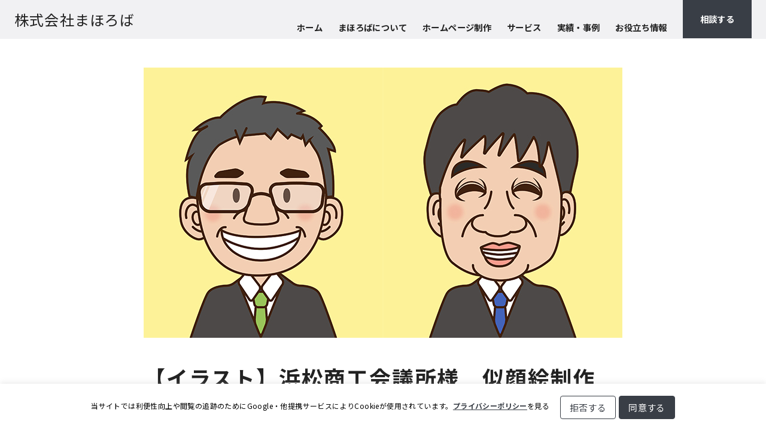

--- FILE ---
content_type: text/css
request_url: https://mahoroba148.com/wpma/wp-content/themes/mahoroba/style.css
body_size: 5954
content:
/*
Template:ystandard
Theme Name:株式会社まほろば
Theme URI: https://mahoroba148.com/
Author: mahoroba
Author URI: https://mahoroba148.com/
Description:(株)まほろば用のテーマ（2024年1月10日～）
Version: 4.0.0
License: GNU General Public License v2 or later
License URI: https://www.gnu.org/licenses/gpl-2.0.html

This theme, like WordPress, is licensed under the GPL.
Use it to make something cool, have fun, and share what you've learned with others.
*/

@charset "UTF-8";

/*===========================================================
 Common
===========================================================*/
.inner{
  width:95%;
  max-width: 1024px;
  margin: 0 auto;
  position:relative;
}

.flex{
    display:flex;
    /*justify-content: space-between;*/
}

.btn,
input[type=button],
input[type=reset],
input[type=submit] {
  width:100%;
  max-width:262px;
}

.btn.center{
  margin-left:auto;
  margin-right:auto;
}

.btn a,
input[type=button],
input[type=reset],
input[type=submit] {
  margin:1em auto;
  display:block;
  background:#fff;
  padding:15px!important;
  color:#393e46;
  font-size:16px;
  font-weight:bold;
  text-align:center;
  position:relative;
  border:2px solid #393e46;
  box-shadow:7px 7px 0 #393e46;
  box-sizing:border-box;
  border-radius:4px;
  transition:.3s;
  top:0;
}

.btn a:hover,
input[type=button]:hover,
input[type=reset]:hover,
input[type=submit]:hover {
  background:#47c8c6;
  color:#393e46;
  box-shadow:none;
  top:7px;
  transition:.3s;
}

input[type=button],
input[type=reset],
input[type=submit]{
  background:#47c8c6;
}

.btn a:hover,
input[type=button]:hover,
input[type=reset]:hover,
input[type=submit]:hover {
  background:#fff;
}

.mincho{
  font-family:"游明朝体", "Yu Mincho";
  font-weight:bold;
}

.tag{
  font-size:12px;
  color:#47c8c6;
}

.tag .ys-icon{
  margin-right:5px;
}

.infoList{
  margin:2em 0;
}

.infoList li{
  margin:1em 0;
}

.infoList a{
  font-weight:bold;
}

.infoList a::before{
  display:inline-block;
  width:40px;
  height:40px;
  content: "\f007";
  font-family: "Font Awesome 5 Free";
  font-weight: 900;
  color:#fff;
  font-size:24px;
  background:#42474f;
  margin-right:10px;
  border-radius:50%;
  text-align:center;
  transition-duration: 0.5s;
}

.infoList a:hover::before{
  background:#47c8c6;
  transition-duration: 0.5s;
}

.infoList li:nth-child(2) a::before{
  content: "\f0e0";
}

.infoList li:nth-child(3) a::before{
  content: "\f1ad";
}

.add{
  margin-bottom:1.5em;
}

.pan{
  font-size:14px;
  max-width:625px;
  overflow:hidden;
  white-space: nowrap;
  text-overflow: ellipsis;
  color:#47c8c6;
  transition-duration:0.5s;
}

.pan a:not(:last-child)::after{
  content:"＞";
  display:inline-block;
  padding:0 5px;
  color:#222831;
}

.pagination.flex{
  justify-content:left;
  text-align:center;
}

.pagination.flex .flex{
  justify-content:center;
}

.ck{
  display: block;
  margin: 1em auto 2em auto;
  text-align: center;
}

.ck input{
  position: relative;
  top: 0;
  right: 0;
  bottom: 0;
  left: 0;
  width: 30px;
  height: 30px;
  margin-right: 10px;
  cursor: pointer;
  transition: all 0.2s ease-out 0s;
  color: #ffffff;
  border: none;
  outline: none;
  background: #bebebe;
  -webkit-appearance: none;
  appearance: none;
  vertical-align:-8px;
}

.ck input:checked{
  background:#393e46;
}

.ck input:checked::before{
  font-size: 20px;
  line-height: 30px;
  position: absolute;
  display: inline-block;
  width: 30px;
  height: 30px;
  content: '✔';
  text-align: center;
  top:0;
  left:0;
}

.pink_line {background:rgba(0, 0, 0, 0) linear-gradient(transparent 60%, #FFDFEF 0%) repeat scroll 0 0;}
.blue_line{background:rgba(0, 0, 0, 0) linear-gradient(transparent 60%, #cce5ff 0%) repeat scroll 0 0;}
.yellow_line {background:rgba(0, 0, 0, 0) linear-gradient(transparent 60%, #ffffbc 0%) repeat scroll 0 0;}

.youtube {
  position: relative;
  width: 100%;
  padding-top: 56.25%;
  margin-bottom:1rem;
}
.youtube iframe {
  position: absolute;
  top: 0;
  right: 0;
  width: 100% !important;
  height: 100% !important;
}

input[type=tel],input[type=email], input[type=search], input[type=text], input[type=url], select, textarea{
  display: block;
    width: 100%;
    -webkit-appearance: none;
}

input, select, textarea {
    padding: .5rem;
    background-color: #fff;
    border: 1px solid #bdc3c7;
    border-radius: 2px;
    font-size: 1rem;
}

input {
    overflow: visible;
}

input, optgroup, select, textarea {
    font-family: inherit;
    font-size: 100%;
    line-height: 1.15;
    margin: 0;
}

iframe, video {
    max-width: 100%;
    border: 0;
}

.frameIn{
  margin:3rem auto;
}

.frameIn + h1,
.frameIn + h2,
.frameIn + h3,
.frameIn + h4,
.frameIn + h5{
  margin-top:3rem;
}

.archive__page-title.tmpH{
  font-size:2em;
  text-align:center;
  padding:1em 0;
}


.ys-toc{
	margin-top:3rem;
}

.ys-toc + h2,
.ys-toc + h3{
	margin-top:3rem;
}

/*===========================================================
 fadein
===========================================================*/
#fadeIn{
  animation-name: fadeIn;
  animation-duration: 1.3s;
  animation-timing-function: ease;
}

@keyframes fadeIn {
from {
    opacity: 0;
    transform: translateY(20px);
}
to {
    opacity: 1;
    transform: translateY(0);
}
}

/*===========================================================
 contact
===========================================================*/
.page-id-1632 .footer-sub,
.page-id-3570 .footer-sub,
.page-id-4503 .footer-sub{
  display:none;
}

.contact p{
  margin-top:2em;
}
.policybox{
  width:100%;
  height:200px;
  border:1px solid #bdc3c7;
  margin-top:2em;
}

.policybox p:first-child{
  margin-top:0;
  height:100%;
}

.contactbox{
  max-width:620px;
  width:100%;
  padding:3em 0;
  margin:0 auto;
  text-align:left;
}

.contactbox .policybox{
  background:#fff;
  margin-bottom:1.7em;
}

.contactbox p{
  margin-bottom:1.7em;
}

.policybox iframe,
.contactbox iframe{
  width:100%;
  height:100%;
}

.conrule{
  text-align:center;
}

.req + .small{
  margin-left:1em;
}

/*===========================================================
 kaereba
===========================================================*/
.cstmreba{
	background:#fff5c9;
	padding:20px 20px 0 20px;
	margin:20px auto;
}

.kaerebalink-box,
.booklink-box{
  display:flex;
  align-items:center;
}

.kaerebalink-image,
.booklink-image{
  width:100%;
	max-width:150px;
	margin-right:1em;
}

.kaerebalink-image a,
.booklink-image a{
  width:100%;
  display:block;
}

.kaerebalink-image img,
.booklink-image img{
	width:100%;}

.kaerebalink-image img:nth-child(2),
.booklink-image img:nth-child(2){
  width:1px;
  height:1px;
}

.kaerebalink-info,
.booklink-info{
	overflow:hidden;
  width:100%;
}

.kaerebalink-name{
	margin-bottom:2em;
}

.kaerebalink-powered-date,
.booklink-powered-date
.kaerebalink-detail,
.booklink-detail{
	font-size:12px;
	margin:10px 0;
}

.kaerebalink-detail{
	display:none;
}

.shoplinkamazon,
.shoplinkrakuten,
.shoplinkrakukobo,
.shoplinkkindle,
.shoplinkkakakucom,
.shoplinktoshokan,
.shoplinkyahoo,
.shoplinkseven{
       float:left;
       width:30%;
       margin-left:5px;
       text-align:center;
}
.shoplinkamazon a,
.shoplinkrakuten a,
.shoplinkrakukobo a,
.shoplinkkindle a,
.shoplinkkakakucom a,
.shoplinktoshokan a,
.shoplinkyahoo a,
.shoplinkseven a{
	background-color:#38b48b;
	display:block;
	padding:10px 2px;
	font-size:15px;
	font-weight:bold;
	line-height:15px;
	border-radius:4px;
	border-bottom:4px solid #2d725b;
	color:#fff;
	text-decoration: none;
}

.shoplinkrakuten a{
	background-color:#bf0000;
	border-bottom:4px solid #7c2a2a;
}

.shoplinkamazon a{
	background-color:#034dac;
	border-bottom:4px solid #0f3059;
}

.shoplinkyahoo a{
	font-size:12px;
	background-color:#fd972e;
	border-bottom:4px solid #a55e15;
}
.shoplinkamazon a:hover,
.shoplinkrakuten a:hover,
.shoplinkrakukobo a:hover,
.shoplinkkindle a:hover,
.shoplinkkakakucom a:hover,
.shoplinktoshokan a:hover,
.shoplinkyahoo a:hover{
  -webkit-transform: translateY(4px);
  transform: translateY(4px);
  border-bottom:0;
}

/*--ここまで--*/

/*--カエレバ・ヨメレバ--*/
@media screen and (max-width: 480px){
.cstmreba{
	margin:10px auto;
	padding:10px;
	width:90%;
}

.booklink-image,
.kaerebalink-image{
          float:none;
          margin:0 auto;
		  max-height:300px;
}

.booklink-image img,
.kaerebalink-image img{
	width:100%;
	height:auto;
}
.kaerebalink-name,
.booklink-name{
	font-size:14px;
}
.kaerebalink-powered-date,
.booklink-powered-date{
         text-align:center;
}

.booklink-detail,
.kaerebalink-detail{
         text-align:center;
         margin-bottom:20px;
}

.shoplinkamazon,
.shoplinkrakuten,
.shoplinkrakukobo,
.shoplinkkindle,
.shoplinkkakakucom,
.shoplinktoshokan,
.shoplinkyahoo,
.shoplinkseven{
         float:none;
         width:90%;
		 margin:1em auto;
		 height:2.5em;
}

.shoplinkamazon a,
.shoplinkrakuten a,
.shoplinkrakukobo a,
.shoplinkkindle a,
.shoplinkkakakucom a,
.shoplinktoshokan a,
.shoplinkyahoo a,
.shoplinkseven a{
	padding:15px 2px;
}

.shoplinkyahoo a{
	font-size:15px;
	background-color:#fd972e;
}

}/*480*/


/*===========================================================
 popup@
===========================================================*/
/* ポップアップコンテナの基本設定 */
#popup-container {
    position: fixed;
    bottom: 100px;
    right: 20px;
    z-index: 1000;
    opacity: 0; /* 初期状態では完全に透明 */
    transition: opacity 0.5s ease-out, transform 0.5s ease-out; /* アニメーションの設定 */
}

/* ポップアップが表示された時の状態 */
#popup-container.is-active {
    opacity: 1; 
    animation: bounce 3s ease-in-out infinite;
}

/* ポップアップのデザイン */
.popup-content {
    background-color: #fff;
    border: 1px solid #ddd;
    box-shadow: 0 4px 12px rgba(0, 0, 0, 0.15);
    padding: 20px;
    border-radius: 8px;
    width: 300px;
    text-align: center;
}

/* 閉じるボタン */
.close-btn {
    position: absolute;
    top: 10px;
    right: 10px;
    font-size: 24px;
    font-weight: bold;
    cursor: pointer;
    color: #888;
}

/* ポップアップ内の要素 */
.popup-content h2 {
    font-size: 1.2rem!important;
    line-height: 1.3!important;
    color: #222;
    margin-top: 0;
}

.popup-content p {
    font-size: 0.8rem!important;
    color: #666;
    line-height: 1.3;
}

.popup-content .btn-link {
    display: inline-block;
    width: 90%;
    padding: 8px 16px;
    background-color: #14b8a6;
    color: #fff;
    text-decoration: none;
    border-radius: 5px;
    transition: background-color 0.3s;
}

.popup-content .btn-link:hover {
    background-color: #0056b3;
}

/* ポップアップをゆっくり上下させるアニメーションキーフレーム */
@keyframes bounce {
    0%, 100% {
        transform: translateY(0);
    }
    50% {
        transform: translateY(-10px); /* 50%の時点で上に10px移動 */
    }
}

@media (max-width: 480px){

  .popup-content{
    width: auto;
  }
  .popup-content h2 {
    font-size: 1rem!important;
  }
  
}

/* 画面サイズが小さいモバイルでは表示しない */
@media (max-width: 630px) and (max-height: 768px){

  .popup-content{
    display: none;
  }
  
}

/*===========================================================
 1024px
===========================================================*/
@media (max-width: 1024px){
/* common */
footer .flex{
  flex-wrap:wrap;
  justify-content:center;
}

footer .info{
  width:100%;
}

.footerMenu01{
  border:0;
}

.footerMenu01, .footerMenu02{
  margin-top:1em;
  width:40%;
  max-width:280px;
}

footer .sns{
  margin:0 auto;
}

/* footer */
footer .sns .flex{
  justify-content:center;
}

.contact .item{
  width:155px;
  height:155px;
}

.contact .item .webIcon i{
  font-size:70px;
}

.list{
  font-size:14px;
}

.infoList{
  max-width:700px;
  margin:2em auto;
  display:flex;
  justify-content:space-between;
}

.add{
  display:inline-block;
  width:calc((100% - 2em)/2);
  margin-right:1em;
}

.add:last-child{
  margin-right:0;
}

}/* 1024 */

/*===========================================================
 750px
===========================================================*/
@media (max-width: 750px){

/* common */
.inner{
  max-width:480px!important;
}

/* footer */
footer .inner{
  display:block;
  font-size:14px;
}
footer nav ul{
  justify-content:center;
}
footer li{
    margin-bottom:1em;
}

footer .info .thumb{
  max-width:80px;
}


footer p{
  font-size:16px;
}

footer .flex{
  width:100%;
}

footer .info .flex{
  display:flex;
  width:100%;
}

footer li{
  margin-bottom:0;
}

.footerMenu01,
.footerMenu02{
  max-width:316px;
  width:100%;
  border:0;
  margin:1em auto;
}

footer .flex ul{
  margin-left:0;
}

footer .info .flex ul{
  width:60%;
  margin:0;
  padding:0;
  margin-left:2em;
}


footer .sns .flex{
  display:flex;
}

.footerBottom{
  flex-wrap:wrap;
}

.footerBottom .copyright{
  order:2;
  margin:0 auto;
}

.footlink{
  display:block!important;
  width:100%;
}

.footlink a:first-of-type::after{
  content:"";
  display:none;
}

.footlink a{
  display:block;
}


/* mv */
.mv{
  display:block;
  margin:0 auto;
}

.mv .right{
  margin:1em auto;
}

.mv p{
  position:static;
  margin:1em auto;
}

.mv .left{
  max-height:225px;
  margin-bottom:1.25em;
  overflow:hidden;
}

.mv .left img{
  margin-top:-15px;
}

/* contact */
.contact .flex{
  display:flex;
}

.contact .item{
  width:140px;
  height:140px;
  margin:0 1em 2em 0;
}

.contact .item:last-child{
  margin-right:0;
}


.infoList{
  width:90%;
  min-width:321px;
  display:block;
}

.add{
  display:block;
  width:100%;
}

.pagination.flex{
  display:flex;
  justify-content:left;
  text-align:center;
}

.pagination.flex .flex{
    width:44px;
  display:flex;
  justify-content:center;
  margin:2em .25rem .25rem 0;
}

.req + .small{
  margin-left:0;
  display:block;
}


}/* 750 */


/*===========================================================
 480px
===========================================================*/
@media (max-width: 480px){
  .kaerebalink-box, .booklink-box{
    display:block;
  }
}/* 480 */

.marginTop0{
  margin-top:0!important;
}

.marginBottom0{
  margin-bottom:0!important;
}

.center{
  margin-left:auto;
  margin-right:auto;
}

.row2{
  margin-top:-0.5rem!important;
  margin-bottom:0!important;
}

.row1{
  margin-bottom:1.8rem!important;
}

.global-nav__search .search-field{
  background-color: #f1f1f3;
}

.ystdtb-timeline__label{
  border-radius:0;
}

.hatenabox .ystdtb-icon-list li{
  margin:0.5em 0;
  font-size:18px;
}

.hatenabox.linebox .ystdtb-icon-list li:last-child{
  margin-top:1.5em;
}

.ystdtb-timeline__label.has-long-text{
  left:-1em;
}

.footer-main{
  font-size:14px;
}
.footer-widget__container>:first-child{
  flex-basis:200%;
}

.footer-widget__container>:first-child figure{
  text-align:right;
}

.footer-widget__container>:first-child img{
  width:auto;
}

.footer-widget__container>:first-child ul{
  padding-left:0;
}
.footer-widget__container>:first-child li{
  list-style:none;
}

.footer-widget__column>*{
  margin-top:1em;
}

/* 220407 */
.footer .wp-block-button.btn{
	margin-left:auto;
	margin-right:auto;
}

body.page-id-1283{
  padding-top:0!important;
}

.postList{
  display: grid;
  gap: 10px;
  grid-template-columns: repeat(3, 1fr);
}

.postList a{transition:.3s;}
.postList a:hover{opacity:.8;transition:.3s;}

.topMv{
  position:relative;
  padding:0;
  margin-top:61px;
  height:calc(100vh - 61px);
  min-height:720px;
}

.topMv::before{
  width:70%;
  max-width:791px;
  height:60%;
  max-height:464px;
  background:#F1F1F3;
  content:"";
  position:absolute;
}

.topMv .ystdtb-slider{
  width:41%;
  min-width:300px;
}

.topMv h2{
  font-size:60px!important;
  text-align:left!important;
  margin:0 auto 0.5em auto!important;
  line-height:1.3!important;
}

.topMv .box{
  width:95%;
  position:relative;
  top:5vw;
  margin:4vw 0 0 5vw;
  height:calc(100% - 4vw - 3em);
}

.topMv .subTxt{
  font-size:24px;
  font-weight:600;
}

#ystdtb-slider-9baf004c{
  padding-right:15%;
  margin-top:7%;
}

.topMv .mvImg{
  width:60%;
  max-width:500px;
  /*margin:auto 5% 0 auto;*/
  position:absolute;
  right:0;
  bottom:7em;
}

.topMv p.nList{
  width:60%;
  max-width:500px;
  /*margin:0 0 0 auto;*/
  position:absolute;
  right:0;
  bottom:4.5em;
}
.topMv p a{
  display:block;
  width:100%;
  background:#F1F1F3;
  font-size:0.9em;
  padding:0.7em 2.5em 0.7em 1em;
  position:relative;
  text-decoration:none;
}

/* 241020 */
.topMv p.nList a span{
  display:inline-block;
  width:50%;
}

.topMv p a::before{
  position:static;
  content:"New";
  color:#AE3B43;
  margin-right:1em;
  font-weight:700;
}

.topMv p a::after{
  position:absolute;
  content:"";
  top:50%;
  right:1.5em;
  width: 8px;
  height: 8px;
  border-top: 3px solid #393E46;
  border-right: 3px solid #393E46;
  transform: translateY(-50%) rotate(45deg);
  transition:.3s;
}

.topMv p a:hover::after{
  right:1.2em;
  transition:.3s;
}

.subTit + h1,
.subTit + h2,
.subTit + h3,
.subTit + h4,
.subTit + h5{
  margin-top:0;
}

.subTit + * + h1,
.subTit + * + h2,
.subTit + * + h3,
.subTit + * + h4,
.subTit + * + h5{
  margin-top:5px;
}

.topService h4{
  margin-top:0.7em;
}

.global-nav__menu>.menu-item:last-child a{
  height:64px;
  background:#393E46;
  padding:0 2em;
  color:#fff;
}

.global-nav__menu>.menu-item:last-child a:hover{
  background:var(--link-text-hover);
}

@media (min-width: 1367px){
  body .topMv.alignfull{
    transform:scale(1.1);
  }
  .topMv .box{
    top:4vw;
    height:calc(100% - 6vw - 3em)
  }
  .topMv::before{
    top:2em;
  }
}

.pagelink p::before{
  content:"";
  display: inline-block;
  vertical-align: middle;
  color: #333;
  line-height: 1;
  width: 8px;
  height: 8px;
  border: 0.1em solid currentColor;
  border-left: 0;
  border-bottom: 0;
  box-sizing: border-box;
  transform: translateY(-25%) rotate(135deg);
  margin-right:.8em;
}

/*===========================================================
 1024px
===========================================================*/
@media (max-width: 1024px){
  .has-1-columns--tablet{
    max-width:612px;
    margin-left:auto;
    margin-right:auto;
  }

  .ystdb-columns.has-1-columns.has-2-columns--tablet.has-3-columns--pc{
    justify-content:center;
  }


  .topMv .ystdtb-slider{
    width:50%;
  }
  .topMv h2{
    font-size:54px!important;
  }

  .topMv{
    height:768px;
    min-height:500px;
  }
  .topMv::before{
    width:75%;
  }

  .topMv .subTxt{
    font-size:24px;
    font-weight:600;
  }

  .topMv .mvImg{
    max-width:350px;
    bottom:4em;
  }
  .topMv p.nList{
    bottom:1.5em;
  }

}

/*===========================================================
 768px
===========================================================*/
@media (max-width: 768px){
  .global-nav__menu>.menu-item:last-child a{
    height:auto;
    padding:1.2em;
    margin-top:2em;
    text-align:center;
    border-radius:5px;
  }
  .postList{
    grid-template-columns: repeat(2, 1fr);
  }
}

/*===========================================================
 750px
===========================================================*/
  @media (max-width: 750px){
  .footer-widget__column:not(:first-child){
    display:none;
  }

  .topMv h2{
    font-size:40px!important;
  }
  .topMv::before{
    max-height:350px;
  }
  .topMv .subTxt{
    font-size:20px;
  }

}

/*===========================================================
 600px
===========================================================*/
  @media (max-width: 600px){
  .footer-widget__container>:first-child figure{
    text-align:left;
  }
  .footer-sub .ystdb-column{
    margin-bottom:0;
  }
}/* 600 */

/*===========================================================
 480px
===========================================================*/
  @media (max-width: 480px){
  .spBrNone br{
    display:none;
  }
  .lineh13{
    line-height:1.3!important;
  }

  .topMv .ystdtb-slider{
    width:50%;
  }
  .topMv h2{
    font-size:32px!important;
  }

  .topMv{
    height:600px;
    min-height:auto;
  }
  .topMv::before{
    width:90%;
    height:250px;
  }

  .topMv .subTxt{
    font-size:16px;
  }

  .topMv .mvImg{
    width:75%;
    bottom:14vw;
  }
  .topMv p.nList{
    font-size:14px;
    width:100%;
    bottom:-2vw;
  }

  .pagelink p::before{
    margin-right:5px;
  }

}/* 480 */

/*===========================================================
 320px
===========================================================*/
@media (max-width: 320px){
  .topMv{
    height:540px;
  }
  .topMv .ystdtb-slider{
    min-width:95%;
  }
  #ystdtb-slider-9baf004c{
    padding-right:0;
  }
  .topMv h2{
    font-size:28px!important;
  }
  .topMv .subTxt{
    font-size:14px;
  }

}/* 480 */